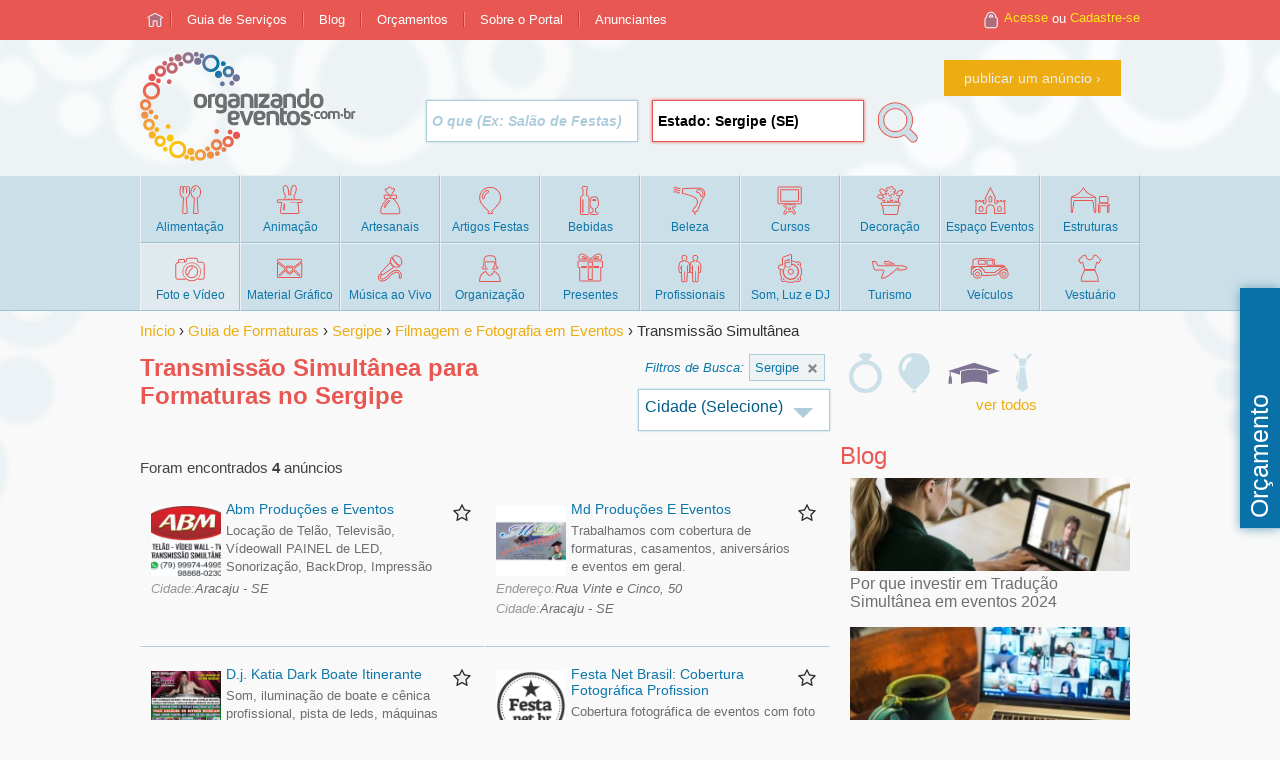

--- FILE ---
content_type: text/html; charset=ISO-8859-1
request_url: https://formatura.organizandoeventos.com.br/SE/transmissao-simultanea.htm
body_size: 8381
content:
<!DOCTYPE html>
<html>
<head>
<link rel="dns-prefetch" href="//empreender.nyc3.cdn.digitaloceanspaces.com">
<link rel="dns-prefetch" href="//ajax.googleapis.com">
<link rel="dns-prefetch" href="//oev.evv.com.br">
<link rel="dns-prefetch" href="//maps.googleapis.com">
<meta property="og:title" content="Transmissão Simultânea para Formaturas no Sergipe" />
<title>Transmissão Simultânea para Formaturas no Sergipe - Organizando Eventos</title>
<link rel="SHORTCUT ICON" href="https://oev.evv.com.br/img/0x0/image/favicon.png">
<meta http-equiv="Content-Type" content="text/html; charset=iso-8859-1">
<meta property="og:url" content="https://formatura.organizandoeventos.com.br/SE/transmissao-simultanea.htm">
<meta property='og:image' content='https://www.organizandoeventos.com.br/image/logoM.png' />
<link rel='image_src' href='https://www.organizandoeventos.com.br/image/logoM.png' />
<meta property="og:site_name" content="Organizando Eventos"/>
<meta property="og:locale" content="pt_BR" />
<meta http-equiv="content-language" content="pt-br">
<meta property="og:description" content="Empresas de Transmissão Simultânea para Formaturas do Sergipe. O Organizando Eventos é um guia de serviços exclusivamente de Festas e Eventos segmentado por região e categorias" />
<meta lang="pt-br" name="description" content="Empresas de Transmissão Simultânea para Formaturas do Sergipe. O Organizando Eventos é um guia de serviços exclusivamente de Festas e Eventos segmentado por região e categorias.">
<meta name=viewport content="width=device-width, initial-scale=1">
<script type="text/javascript" src="https://ajax.googleapis.com/ajax/libs/jquery/1.10.2/jquery.min.js"></script><script type="text/javascript">
window.google_analytics_uacct = "UA-1092886-4";
</script>
<script type="text/javascript">
	var URLRAIZ = 'https://www.organizandoeventos.com.br';
	var PATHRAIZ = '';
	var URLRAIZIMG = 'https://oev.evv.com.br/img/0x0/image';
	var PortalNome = 'Organizando Eventos';
	var Orcamento = 'Solicita&ccedil;&atilde;o de Or&ccedil;amento';
	var keyAnalytics = 'transmissao-simultanea%2BSE';
	var iconMenu = true;
	var userLogado = false;
	var IMGADDTHIS = 'nao';
</script>
<link rel="stylesheet" type="text/css" href="https://empreender.nyc3.cdn.digitaloceanspaces.com/static/O/20201123-124519-9559gz.css"  />
<script type="text/javascript">var dadosEstatistica = {'areaEs':'busca','ini':'1768383200.2442'};dadosEstatistica.uf = 'SE';dadosEstatistica.cid = '';dadosEstatistica.key = 'transmissao simultanea';dadosEstatistica.cat = 'transmissao-simultanea';dadosEstatistica.pg = '0';dadosEstatistica.imp = '98298|21549|97422|98631';$(document).ready(function(){});</script>
<!-- Google tag (gtag.js) -->
<script async src="https://www.googletagmanager.com/gtag/js?id=G-01D7TX8B4X"></script>
<script>
  window.dataLayer = window.dataLayer || [];
  function gtag(){dataLayer.push(arguments);}
  gtag('js', new Date());

  gtag('config', 'G-01D7TX8B4X');
</script>
<script>
  (function(i,s,o,g,r,a,m){i['GoogleAnalyticsObject']=r;i[r]=i[r]||function(){
  (i[r].q=i[r].q||[]).push(arguments)},i[r].l=1*new Date();a=s.createElement(o),
  m=s.getElementsByTagName(o)[0];a.async=1;a.src=g;m.parentNode.insertBefore(a,m)
  })(window,document,'script','//www.google-analytics.com/analytics.js','ga');
ga('create', 'UA-1092886-4', 'auto', {'allowLinker': true});ga('require', 'displayfeatures');ga('require', 'linker');ga('linker:autoLink', ['organizandoeventos.com.br','www.organizandoeventos.com.br','casamento.organizandoeventos.com.br','infantil.organizandoeventos.com.br','empresarial.organizandoeventos.com.br'], true);ga('send', 'pageview');ga('set', 'dimension1', 'Nao Logado');ga('set', 'dimension2', 'Nao Logado');</script></head>
<body itemscope itemtype="http://schema.org/WebPage" class="bodybusca">
	<div id="fb-root"></div>
<script type="text/javascript">
window.fbAsyncInit = function() {
FB.init({
	appId: '138618196338136',
	cookie: true,
	xfbml: true,
	//channelUrl: 'https://organizandoeventos.com.br/facebook/channel.php',
	oauth: true
	});
};
(function() {var e = document.createElement('script');
e.async = true;e.src = document.location.protocol +'//connect.facebook.net/pt_BR/all.js';
document.getElementById('fb-root').appendChild(e);}());
</script><span itemprop='primaryImageOfPage' itemscope itemtype='http://schema.org/ImageObject'><meta itemprop='contentURL' content='https://www.organizandoeventos.com.br/image/logoM.png' /></span><header class="cab"  itemscope itemtype="http://schema.org/WPHeader"><div class='rowMTop'><div class="menuTop content">
<ul><li><a href="https://www.organizandoeventos.com.br/"><span></span></a></li><li><a href="https://www.organizandoeventos.com.br/?busca"><span>Guia de Serviços</span></a></li><li><a href="https://www.organizandoeventos.com.br/artigos"><span>Blog</span></a></li><li><a href="https://www.organizandoeventos.com.br/orcamentos"><span>Orçamentos</span></a></li><li class="remMobile"><a href="#"><span>Sobre o Portal</span></a><ul><li><a href="https://www.organizandoeventos.com.br/quemsomos">Quem Somos</a></li><li><a href="https://www.organizandoeventos.com.br/faq">Dúvidas - Perguntas Frequentes</a></li><li><a href="https://www.organizandoeventos.com.br/contato">Contato</a></li><li><a href="https://www.organizandoeventos.com.br/privacidade">Pol&iacute;tica de Privacidade</a></li></ul>
	</li><li class="remMobile"><a href="#"><span>Anunciantes</span></a>
<ul>
<li><a href="https://www.organizandoeventos.com.br/anunciante">Quero Anunciar</a></li>
<li><a href="https://www.organizandoeventos.com.br/faq">Dúvidas - Perguntas Frequentes</a></li>

</ul>
</li>
</ul>
	<div class="navLogin"><a href="#" class="acLogin">Acesse</a> ou <a href="#" class="acCadastro">Cadastre-se</a></div></div></div><div class='rowCab'><div class='rowCab2'><div class="content"><a class='logo' href='https://www.organizandoeventos.com.br'><img alt='Organizando Eventos' title='Organizando Eventos' src='https://oev.evv.com.br/img/0x0/image/logo.png' /></a><a href="#" class="tgMenu">Menu</a><div class="buscaCab"><a class='btT1' href='/anunciante'>publicar um anúncio</a><form data-form="form cab normal" action="/">
<input type="text" data-cp="key" class="autocomplete inputT1 placeholder vtip" data-descr="Digite o que você procura" data-placeholder="O que (Ex: Salão de Festas)"/>
<input type="text" data-cp="reg" value="Estado: Sergipe (SE)" data-restr='on' class="autocomplete inputT1 placeholder vtip iReg"  data-descr="Digite a Cidade ou Estado" data-placeholder="Onde (Ex: Curitiba)" />
<input type="hidden" name="key" value="" />
<input type="hidden" name="cid" value="" />
<input type="hidden" name="uf" value="SE" /><input type="submit" class="buscar" value="" /></form></div>
</div></div></div><div class='rowMPrin'><div class="content"><nav class="Cmenu"><ul class="menu" itemscope itemtype="http://schema.org/SiteNavigationElement"><li id="ca1"><a itemprop='url' href='https://formatura.organizandoeventos.com.br/SE/alimentacao.htm' title='Alimentação para Formaturas no Sergipe' data-qtd='18'><span itemprop='name' class='nome'>Alimentação</span></a></li><li id="ca48"><a itemprop='url' href='https://formatura.organizandoeventos.com.br/SE/animacao.htm' title='Animação para Formaturas no Sergipe' data-qtd='7'><span itemprop='name' class='nome'>Animação</span></a></li><li id="ca101"><a itemprop='url' href='https://formatura.organizandoeventos.com.br/SE/artesanais-e-personalizados.htm' title='Artesanais e Personalizados para Formaturas no Sergipe' data-qtd='10'><span itemprop='name' class='nome'>Artesanais</span></a></li><li id="ca156"><a  title="Não disponível nesta região" ' data-qtd='0'><span itemprop='name' class='nome'>Artigos Festas</span></a></li><li id="ca169"><a itemprop='url' href='https://formatura.organizandoeventos.com.br/SE/Bebidas.htm' title='Bebidas para Formaturas no Sergipe' data-qtd='1'><span itemprop='name' class='nome'>Bebidas</span></a></li><li id="ca179"><a  title="Não disponível nesta região" ' data-qtd='0'><span itemprop='name' class='nome'>Beleza</span></a></li><li id="ca184"><a itemprop='url' href='https://formatura.organizandoeventos.com.br/SE/Cursos.htm' title='Cursos para Formaturas no Sergipe' data-qtd='1'><span itemprop='name' class='nome'>Cursos</span></a></li><li id="ca197"><a itemprop='url' href='https://formatura.organizandoeventos.com.br/SE/decoracao.htm' title='Decoração de Formaturas no Sergipe' data-qtd='4'><span itemprop='name' class='nome'>Decoração</span></a></li><li id="ca216"><a itemprop='url' href='https://formatura.organizandoeventos.com.br/SE/espaco-para-eventos.htm' title='Espaço para Formaturas no Sergipe' data-qtd='4'><span itemprop='name' class='nome'>Espaço Eventos</span></a></li><li id="ca234"><a itemprop='url' href='https://formatura.organizandoeventos.com.br/SE/estruturas-e-equipamentos.htm' title='Estruturas e Equipamentos para Formaturas no Sergipe' data-qtd='4'><span itemprop='name' class='nome'>Estruturas</span></a></li><li id="ca261"><a class='atu' itemprop='url' href='https://formatura.organizandoeventos.com.br/SE/Filmagem-e-Fotografia-em-Eventos.htm' title='Filmagem e Fotografia de Formatura no Sergipe' data-qtd='15'><span itemprop='name' class='nome'>Foto e Vídeo</span></a><ul><li id='ca265'><a itemprop='url' href='https://formatura.organizandoeventos.com.br/SE/book-fotografico.htm' title='Book Fotográfico para Formaturas no Sergipe' data-qtd='10'><span itemprop='name'>Book Fotográfico</span></a></li><li id='ca500'><a itemprop='url' href='https://formatura.organizandoeventos.com.br/SE/drone-filmagem-e-fotografia-aerea.htm' title='Drone - Filmagem Aérea de Formaturas no Sergipe' data-qtd='2'><span itemprop='name'>Drone - Filmagem e Fotografia Aérea</span></a></li><li id='ca263'><a itemprop='url' href='https://formatura.organizandoeventos.com.br/SE/filmagem-de-eventos.htm' title='Filmagem de Eventos para Formaturas no Sergipe' data-qtd='11'><span itemprop='name'>Filmagem de Eventos</span></a></li><li id='ca269'><a itemprop='url' href='https://formatura.organizandoeventos.com.br/SE/foto-lembranca.htm' title='Foto Lembrança para Formaturas no Sergipe' data-qtd='8'><span itemprop='name'>Foto Lembrança</span></a></li><li id='ca262'><a itemprop='url' href='https://formatura.organizandoeventos.com.br/SE/fotografia.htm' title='Fotografia de Formatura no Sergipe' data-qtd='12'><span itemprop='name'>Fotografia de Eventos</span></a></li><li id='ca267'><a itemprop='url' href='https://formatura.organizandoeventos.com.br/SE/retrospectiva-digital.htm' title='Retrospectiva Digital para Formaturas no Sergipe' data-qtd='5'><span itemprop='name'>Retrospectiva Digital</span></a></li><li id='ca266'><a itemprop='url' href='https://formatura.organizandoeventos.com.br/SE/scrapbook.htm' title='Scrapbook para Formaturas no Sergipe' data-qtd='2'><span itemprop='name'>Scrapbook</span></a></li><li id='ca264'><a itemprop='url' href='https://formatura.organizandoeventos.com.br/SE/transmissao-simultanea.htm' title='Transmissão Simultânea para Formaturas no Sergipe' data-qtd='2'><span itemprop='name'>Transmissão Simultânea</span></a></li><li id='ca268'><a itemprop='url' href='https://formatura.organizandoeventos.com.br/SE/video-producoes.htm' title='Vídeo Produções para Formaturas no Sergipe' data-qtd='8'><span itemprop='name'>Vídeo Produções</span></a></li></ul></li><li id="ca274"><a itemprop='url' href='https://formatura.organizandoeventos.com.br/SE/material-grafico-e-personalizados.htm' title='Material Gráfico e Personalizados para Formaturas no Sergipe' data-qtd='3'><span itemprop='name' class='nome'>Material Gráfico</span></a></li><li id="ca304"><a itemprop='url' href='https://formatura.organizandoeventos.com.br/SE/musica-ao-vivo.htm' title='Música ao Vivo para Formaturas no Sergipe' data-qtd='5'><span itemprop='name' class='nome'>Música ao Vivo</span></a></li><li id="ca318"><a itemprop='url' href='https://formatura.organizandoeventos.com.br/SE/organizacao-e-producao.htm' title='Organização e Produção de Formaturas no Sergipe' data-qtd='11'><span itemprop='name' class='nome'>Organização</span></a></li><li id="ca360"><a itemprop='url' href='https://formatura.organizandoeventos.com.br/SE/presentes.htm' title='Presentes para Formaturas no Sergipe' data-qtd='1'><span itemprop='name' class='nome'>Presentes</span></a></li><li id="ca373"><a itemprop='url' href='https://formatura.organizandoeventos.com.br/SE/profissionais.htm' title='Profissionais para Formaturas no Sergipe' data-qtd='7'><span itemprop='name' class='nome'>Profissionais</span></a></li><li id="ca396"><a itemprop='url' href='https://formatura.organizandoeventos.com.br/SE/som-luz-e-imagem.htm' title='DJ, Som, Luz e Imagem para Formaturas no Sergipe' data-qtd='15'><span itemprop='name' class='nome'>Som, Luz e DJ</span></a></li><li id="ca419"><a  title="Não disponível nesta região" ' data-qtd='0'><span itemprop='name' class='nome'>Turismo</span></a></li><li id="ca425"><a itemprop='url' href='https://formatura.organizandoeventos.com.br/SE/veiculos.htm' title='Veículos para Formaturas no Sergipe' data-qtd='2'><span itemprop='name' class='nome'>Veículos</span></a></li><li id="ca327"><a itemprop='url' href='https://formatura.organizandoeventos.com.br/SE/Trajes-para-Festas.htm' title='Vestuário para Formaturas no Sergipe' data-qtd='2'><span itemprop='name' class='nome'>Vestuário</span></a></li></ul></nav></div></div></header><div class='rowCont'><div class='content'><div class="area"><div class="corpo"><div class='breadcrumb' itemscope itemtype='https://schema.org/BreadcrumbList'><span  itemprop='itemListElement' itemscope itemtype='https://schema.org/ListItem'><meta itemprop='position' content='1' /><a href='https://www.organizandoeventos.com.br/' itemprop='item' title='Organizando Eventos'><span itemprop='name'>Início</span></a></span> &rsaquo; <span itemprop='itemListElement' itemscope itemtype='https://schema.org/ListItem'><meta itemprop='position' content='2' /><a href='https://formatura.organizandoeventos.com.br/?busca' title='Guia de Serviços de Formaturas' itemprop='item'><span itemprop='name'>Guia de Formaturas</span></a></span> &rsaquo; <span itemprop='itemListElement' itemscope itemtype='https://schema.org/ListItem'><meta itemprop='position' content='3' /><a href='https://formatura.organizandoeventos.com.br/SE/' title='Formaturas no Sergipe' itemprop='item'><span itemprop='name'>Sergipe</span></a></span> &rsaquo; <span itemprop='itemListElement' itemscope itemtype='https://schema.org/ListItem'><meta itemprop='position' content='4' /><a href='https://formatura.organizandoeventos.com.br/SE/Filmagem-e-Fotografia-em-Eventos.htm' title='Filmagem e Fotografia em Eventos no Sergipe' itemprop='item'><span itemprop='name'>Filmagem e Fotografia em Eventos</span></a></span> &rsaquo; <span><span>Transmissão Simultânea</span></span></div><div itemprop="mainContentOfPage" itemscope itemtype="http://schema.org/WebPageElement">
	
	<!-- google_ad_section_start --><div class="caixanav"><h1>Transmissão Simultânea para Formaturas no Sergipe</h1><div id='selBoxs'><div class='icRamo'><a href='https://casamento.organizandoeventos.com.br/SE/transmissao-simultanea.htm' class='vtip casamento' title='Transmissão Simultânea para Casamentos no Sergipe'></a><a href='https://infantil.organizandoeventos.com.br/SE/transmissao-simultanea.htm' class='vtip infantil' title='Transmissão Simultânea para Festas Infantis no Sergipe'></a><a href='https://formatura.organizandoeventos.com.br/SE/transmissao-simultanea.htm' class='vtip formatura atv' title='Transmissão Simultânea para Formaturas no Sergipe'></a><a href='https://empresarial.organizandoeventos.com.br/SE/transmissao-simultanea.htm' class='vtip empresarial' title='Transmissão Simultânea para Eventos Empresariais no Sergipe'></a><a href='https://www.organizandoeventos.com.br/SE/transmissao-simultanea.htm' class='link vtip' title='Transmissão Simultânea no Sergipe'>ver todos</a></div><div class='ulSelect' id='selRegiao' title='Cidade (Selecione)'><ul itemscope itemtype="http://schema.org/SiteNavigationElement"><li><a class='selMax' href='https://formatura.organizandoeventos.com.br/SE/Aracaju/transmissao-simultanea.htm' data-qtd='4' title='Transmissão Simultânea para Formaturas em Aracaju - SE'>Aracaju</a></li></ul></div><h2 class='navReg'><span>Sergipe <a href='https://formatura.organizandoeventos.com.br/transmissao-simultanea.htm' title='Transmissão Simultânea para Formaturas de todo o Brasil'></a></span></h2><div class="ulSelect" title="O que (Selecione)" itemscope itemtype="http://schema.org/SiteNavigationElement"></div></div></div><div class='cabBusca'>Foram encontrados <span>4</span> anúncios</div><ul class='anuncios'><li id='Anu98298' class='gratis' data-atualizado='15/08/2023' data-tipo='g' itemscope itemtype="http://schema.org/ProfessionalService"><span class='ifav NF'></span><div class='imganu'><img itemprop='image' alt='Abm Produções e Eventos' src='https://oev.evv.com.br/img/0x0/anuncios/anu98298_1.jpg'></div><div><h3 itemprop='name' ><a href='#anu=98298' >Abm Produções e Eventos</a></h3><p itemprop='description' >Locação de Telão, Televisão, Vídeowall PAINEL de LED, Sonorização, BackDrop, Impressão Gráfica (Lona / Banner) Porta Banner, Transmissão Simultânea, Live, Palco, Iluminação ,,,</p><address itemprop='address' itemscope itemtype='http://schema.org/PostalAddress'><p><span class='txtCid' itemprop='addressLocality'>Aracaju</span> - <span itemprop='addressRegion'>SE</span></p><meta itemprop='addressCountry' content='BR' /></address></div><br class='clr'><div class='hide'><span class='ifone' itemprop='telephone'>(79)99974-4995</span><span class='iema'></span><a class='isit' data-track='1' data-loja='0'>http://www.ABMProducoes.com.br</a></div></li><li id='Anu21549' class='gratis' data-atualizado='05/03/2016' data-tipo='g' itemscope itemtype="http://schema.org/LocalBusiness"><span class='ifav NF'></span><div class='imganu'><img itemprop='image' alt='Md Produções E Eventos' src='https://oev.evv.com.br/img/0x0/anuncios/anu21549_3.jpg'></div><div><h3 itemprop='name' ><a href='#anu=21549' >Md Produções E Eventos</a></h3><p itemprop='description' >Trabalhamos com cobertura de formaturas, casamentos, aniversários e eventos em geral.</p><address itemprop='address' itemscope itemtype='http://schema.org/PostalAddress'><p><span class='txtEnd' itemprop='streetAddress'>Rua Vinte e Cinco, 50</span></p><p><span class='txtCid' itemprop='addressLocality'>Aracaju</span> - <span itemprop='addressRegion'>SE</span></p><meta itemprop='addressCountry' content='BR' /></address></div><br class='clr'><div itemprop='geo' itemscope itemtype='http://schema.org/GeoCoordinates' class='divGeo'><meta itemprop='latitude' content='-11.0667721' /><meta itemprop='longitude' content='-37.1388183' /></div><div class='hide'><span class='ifone' itemprop='telephone'>(79)9968-0626</span><span class='iema'></span></div></li><li id='Anu97422' class='gratis' data-atualizado='20/03/2022' data-tipo='g' itemscope itemtype="http://schema.org/LocalBusiness"><span class='ifav NF'></span><div class='imganu'><img itemprop='image' alt='D.j. Katia Dark Boate Itinerante' src='https://oev.evv.com.br/img/0x0/anuncios/anu97422_2.jpg'></div><div><h3 itemprop='name' ><a href='https://www.organizandoeventos.com.br/djkatiatark' target="_blank">D.j. Katia Dark Boate Itinerante</a></h3><p itemprop='description' >Som, iluminação de boate e cênica profissional, pista de leds, máquinas de neblina perfumada, chuva de prata e de bolhas naturais, telão com vídeo clips das músicas (você escolhe o repertório musical)</p><address itemprop='address' itemscope itemtype='http://schema.org/PostalAddress'><p><span class='txtEnd' itemprop='streetAddress'>avenida mamed Paes Mendonça, 592</span> casa &ndash; getúlio Vargas</p><p><span class='txtCid' itemprop='addressLocality'>Aracaju</span> - <span itemprop='addressRegion'>SE</span></p><meta itemprop='addressCountry' content='BR' /></address></div><br class='clr'><div class='hide'><span class='ifone' itemprop='telephone'>(79)99838-1855</span><a class='ivit' href='https://www.organizandoeventos.com.br/djkatiatark' itemprop='url'><span>D.j. Katia Dark Boate Itinerante</span></a><span class='iema'></span><a class='isit' data-track='1' data-loja='0'>https://www.instagram.com/dj_katia_dark_e_dj_anderson/</a></div></li><li id='Anu98631' class='gratis' data-atualizado='30/05/2024' data-tipo='g' itemscope itemtype="http://schema.org/ProfessionalService"><span class='ifav NF'></span><div class='imganu'><img itemprop='image' alt='Festa Net Brasil: Cobertura Fotográfica Profission' src='https://oev.evv.com.br/img/0x0/anuncios/anu98631_1.jpg'></div><div><h3 itemprop='name' ><a href='https://www.organizandoeventos.com.br/festanetbrasil' target="_blank">Festa Net Brasil: Cobertura Fotográfica Profission</a></h3><p itemprop='description' >Cobertura fotográfica de eventos com foto lembrança online e anúncios em shows. Oferecemos qualidade e visibilidade, além de um lucrativo programa de afiliados. Transforme momentos em memórias!</p><address itemprop='address' itemscope itemtype='http://schema.org/PostalAddress'><p><span class='txtEnd' itemprop='streetAddress'>Rua Japaratuba, 502</span></p><p><span class='txtCid' itemprop='addressLocality'>Aracaju</span> - <span itemprop='addressRegion'>SE</span></p><meta itemprop='addressCountry' content='BR' /></address></div><br class='clr'><div itemprop='geo' itemscope itemtype='http://schema.org/GeoCoordinates' class='divGeo'><meta itemprop='latitude' content='-10.9017922' /><meta itemprop='longitude' content='-37.0588693' /></div><div class='hide'><span class='ifone' itemprop='telephone'>(79)3142-9844</span><a class='ivit' href='https://www.organizandoeventos.com.br/festanetbrasil' itemprop='url'><span>Festa Net Brasil: Cobertura Fotográfica Profission</span></a><span class='iema'></span><a class='isit' data-track='1' data-loja='0'>https://www.festa.net.br/</a></div></li></ul><!-- google_ad_section_end --><script type='text/javascript'>$(document).ready(function(){marcar_key('transmissões transmissao simultaneas simultanea','ul.anuncios')});</script><p class='TitSecao'>Principais Cidades</p><div class='prinCid'><ul><li><a class='vtip' title='4 empresas de Transmissão Simultânea para Formaturas em Aracaju' href='https://www.organizandoeventos.com.br/SE/Aracaju/transmissao-simultanea.htm'>Transmissão Simultânea para Formaturas em <strong>Aracaju</strong></a></li></ul><ul><li><a class='vtip' onclick='scrollToPos($("#selRegiao").closest(".selectLink"));$("#selRegiao").closest(".selectLink").find(".selOff").click()' data-descr='Ver outras cidades' href='#'>Outras Cidades</a></li></ul></div></div></div>
<div class="menuD" itemscope itemtype="http://schema.org/WPSideBar"><div class="SugArtigos"><p class="TitSecao">Blog</p><ul><li><a href="https://www.organizandoeventos.com.br/artigos/por-que-investir-em-traducao-simultanea-em-eventos-2024.htm" onclick="cont_artigos('por-que-investir-em-traducao-simultanea-em-eventos-2024')"><img src='https://oev.evv.com.br/img/300x100/artigos/como-os-servicos-de-traducao-impactam-na-sua-empresa-1024x683.jpg' alt='Por que investir em  Tradução Simultânea  em eventos 2024' class='imgLiArt'/><span>Por que investir em  Tradução Simultânea  em eventos 2024</span><br class='clr'></a></li><li><a href="https://www.organizandoeventos.com.br/artigos/transmissao-ao-vivo-em-eventos-um-bom-casamento-em-2021.htm" onclick="cont_artigos('transmissao-ao-vivo-em-eventos-um-bom-casamento-em-2021')"><img src='https://oev.evv.com.br/img/300x100/artigos/ed/210514212747-9092.jpg' alt='Transmissão ao vivo em eventos: um bom casamento em 2021?' class='imgLiArt'/><span>Transmissão ao vivo em eventos: um bom casamento em 2021?</span><br class='clr'></a></li><li><a href="https://www.organizandoeventos.com.br/artigos/transmissao-ao-vivo-de-casamentos-e-eventos.htm" onclick="cont_artigos('transmissao-ao-vivo-de-casamentos-e-eventos')"><span>Transmissão Ao Vivo De Casamentos E Eventos</span><br class='clr'></a></li><li><a href="https://www.organizandoeventos.com.br/artigos/7-dicas-para-empresa-de-eventos-participar-da-black-friday-2018.htm" onclick="cont_artigos('7-dicas-para-empresa-de-eventos-participar-da-black-friday-2018')"><img src='https://oev.evv.com.br/img/300x100/artigos/black-friday.jpg' alt='7 dicas para empresa de eventos participar da Black Friday 2018' class='imgLiArt'/><span>7 dicas para empresa de eventos participar da Black Friday 2018</span><br class='clr'></a></li><li><a href="https://www.organizandoeventos.com.br/artigos/8-dicas-para-organizacao-de-eventos-rapida.htm" onclick="cont_artigos('8-dicas-para-organizacao-de-eventos-rapida')"><img src='https://oev.evv.com.br/img/300x100/artigos/criar-um-checklist-eficiente-1-766x401.png' alt='8 dicas para organização de eventos rápida' class='imgLiArt'/><span>8 dicas para organização de eventos rápida</span><br class='clr'></a></li><li><a href="https://www.organizandoeventos.com.br/artigos/8-brinquedos-inflaveis-que-nao-podem-faltar-em-festa-infantil.htm" onclick="cont_artigos('8-brinquedos-inflaveis-que-nao-podem-faltar-em-festa-infantil')"><img src='https://oev.evv.com.br/img/300x100/artigos/futebol-de-sabo-inflavel-7m-x-14m-frete-gratis-d_nq_np_13726-mlb3905171658_022013-f.jpg' alt='8 brinquedos infláveis que não podem faltar em festa infantil' class='imgLiArt'/><span>8 brinquedos infláveis que não podem faltar em festa infantil</span><br class='clr'></a></li><li><a href="https://www.organizandoeventos.com.br/artigos/9-dicas-para-comecar-sua-produtora-de-eventos-em-2019.htm" onclick="cont_artigos('9-dicas-para-comecar-sua-produtora-de-eventos-em-2019')"><img src='https://oev.evv.com.br/img/300x100/artigos/metas.jpg' alt='9 dicas para começar sua produtora de eventos em 2019' class='imgLiArt'/><span>9 dicas para começar sua produtora de eventos em 2019</span><br class='clr'></a></li><li><a href="https://www.organizandoeventos.com.br/artigos/como-manter-a-limpeza-de-ambiente-durante-um-evento.htm" onclick="cont_artigos('como-manter-a-limpeza-de-ambiente-durante-um-evento')"><img src='https://oev.evv.com.br/img/300x100/artigos/mg_2784-1200x800.jpg' alt='Como manter a limpeza de ambiente durante um evento' class='imgLiArt'/><span>Como manter a limpeza de ambiente durante um evento</span><br class='clr'></a></li><li><a href="https://www.organizandoeventos.com.br/artigos/6-dicas-para-ganhar-bem-trabalhando-com-eventos.htm" onclick="cont_artigos('6-dicas-para-ganhar-bem-trabalhando-com-eventos')"><img src='https://oev.evv.com.br/img/300x100/artigos/crowdfunding-640.jpg' alt='6 dicas para ganhar bem trabalhando com eventos' class='imgLiArt'/><span>6 dicas para ganhar bem trabalhando com eventos</span><br class='clr'></a></li><li><a href="https://www.organizandoeventos.com.br/artigos/como-organizar-uma-festa-julina.htm" onclick="cont_artigos('como-organizar-uma-festa-julina')"><img src='https://oev.evv.com.br/img/300x100/artigos/editor1977.jpg' alt='Como organizar uma festa julina' class='imgLiArt'/><span>Como organizar uma festa julina</span><br class='clr'></a></li></ul><br style='clear:both;'>
<a class='btT1 right' href='https://www.organizandoeventos.com.br/artigos/'>Ver todos os artigos</a><br class='clr'></div><div id='fbJanela' style="height: auto"><div class="fb-page" data-href="Array" data-width="300" data-height="400" data-hide-cover="false" data-show-facepile="true" data-show-posts="false" data-share="true" data-ref='busca'></div></div>
</div><br style="clear:both" />
</div></div></div><div id="fixExpresso"><div class="label">Orçamento Expresso</div><div class="expTxt"><p>Solicite Orçamento para <b id='totAnunciante'>39992</b> anunciantes com um só pedido</p><a class="btT2" onclick="trackEvent('OrcamentoPublico','Open','Lateral')" href="#orc=pub&uf=SE&cat=transmissao-simultanea">Clique aqui para solicitar</a></div></div><div class='content'><a href='https://casamento.organizandoeventos.com.br/?busca' class='rdRamo'><img src='https://oev.evv.com.br/img/0x0/image/casamento.png' /><span>Casamentos</span></a><a href='https://infantil.organizandoeventos.com.br/?busca' class='rdRamo'><img src='https://oev.evv.com.br/img/0x0/image/infantil.png' /><span>Festas Infantis</span></a><a href='https://formatura.organizandoeventos.com.br/?busca' class='rdRamo'><img src='https://oev.evv.com.br/img/0x0/image/formatura.png' /><span>Formaturas</span></a><a href='https://empresarial.organizandoeventos.com.br/?busca' class='rdRamo'><img src='https://oev.evv.com.br/img/0x0/image/empresarial.png' /><span>Eventos Empresariais</span></a><div class="fb-like-box rdRamo" data-href="https://www.facebook.com/organizandoeventos.com.br" data-width="275" data-colorscheme="light" data-show-faces="false" data-header="true" data-stream="false" data-show-border="false"></div>
</div>
<footer itemscope itemtype="http://schema.org/WPFooter">
<div class="rowRodape1"><div class="content"><p>&nbsp;</p></div></div>
<div class="rowRodape2"><div class="content"><a class="icToTop toTop" href="#"></a>
<p>&copy; 2007 - 2026 Organizando Eventos Todos os direitos reservados</p>
<p>Desenvolvido por <strong>anverso.net.br</strong></p>
</div></div>
</footer><div class="bxLogin"><div class="menuTransp"></div><div class="setaMenu"></div><div class="arearestrita"><div class="login">
	<a href='#' onclick="loginFB('login')"><img alt="Conectar com Facebook" src="https://oev.evv.com.br/img/0x0/image/facebook_conectar.png"></a>

	<div class="hideX">
<div id="fLog">
	<p class="titBxLogin" style="display: inline-block; margin-right: 10px">Login</p> ou <a style="display: inline-block" href="#" onclick="$('div#fCad').slideDown();$('div#fLog').slideUp();return false;">Cadastre-se</a>
<form method="post" class="ajax" action="/ajax.php?area=login">
<div class="msgLogin"></div>
<table><tr><th>e&#8209;mail:</th>
		<td><input name="login" type="text" value='' class="texto" /></td></tr>
	<tr><th>senha:</th><td style="position: relative"><input name="senha" type="password" class="texto" /><a href="#" style='right:0;bottom:-18px;font-size:11px;position:absolute' onclick="$('div#esqSenha').toggle();return false">Esqueci minha senha</a></td></tr>
<tr><td colspan="2" style="text-align:center"><input type="submit" class="btT2" value="Entrar" style="margin-top:17px"/></td></tr></table></form>
  
<div id="esqSenha" style="display:none;">
<form method="post" class="ajax" action="/ajax.php?area=login" data-wait="1">
Para recuperar a sua senha digite seu email abaixo<br />
<input name="Lsenha" type="text" class="texto"/><br />
<input type="submit" class="btT2" value="Enviar senha"/>
</form>
</div>
</div>
<div id="fCad" class="hide">
<p class="titBxLogin" style="display: inline-block; margin-right: 10px">Cadastre-se</p> ou <a style="display: inline-block" href="#" onclick="$('div#fCad').slideUp();$('div#fLog').slideDown();return false;">Efetue Login</a>
<form method="post" class="ajax" action="/ajax.php?area=cadastro" data-wait="1">
<table>
<tr><th>Nome:</th><td><input name="responsavel" type="text" class="texto" /></td></tr>
<tr><th>E&#8209;mail:</th>
<td><input name="email" type="text" class="texto" /></td></tr>
<tr><th>Senha:</th><td><input name="senha" type="password" class="texto" /></td></tr>
<tr><th>Repita senha:</th><td><input name="rsenha" type="password" class="texto" /></td></tr>
<tr><td colspan="2">
<p style="font-weight:bold">Tipo de Cadastro:</p>
<p style="margin:10px 0 0 60px;">
<label><input name="anunciante" type="radio" value="2" onclick="$('tr#cadEmp').hide()" /> Usuário </label><br />
<label><input name="anunciante" type="radio" value="1" onclick="$('tr#cadEmp').show()"/> Empresa Anunciante</label></p></td></tr>
<tr class="hide" id="cadEmp"><th>Nome da Empresa:</th><td><input name="empresa" type="text" class="texto" /></td></tr><tr><td colspan="2" style="text-align:center"><input type="submit" class="btT2" value="Cadastrar"/></td></tr></table></form>
</div>
	</div>
</div></div></div><div id="backbranco"></div><div id="popbox"></div><div id="aguardecarregamento" class="aviso"><p>Aguarde...<br /><br /><img src="https://oev.evv.com.br/img/0x0/image/progress.gif" class="progress"/></p></div><script type="text/javascript">
   var addthis_config = {
      data_ga_property: 'UA-1092886-4',
      data_ga_social: true
   };
</script>
<script async defer type="text/javascript" src="//s7.addthis.com/js/300/addthis_widget.js#pubid=ra-5376737755afd5f7"></script>

<script async defer type="text/javascript" src="https://maps.googleapis.com/maps/api/js?v=3&key=AIzaSyCp_e8oYwRdGNvQWQCcNvsLMf2mWhXa3hA"></script>
<link rel="stylesheet" type="text/css" href="https://empreender.nyc3.cdn.digitaloceanspaces.com/static/O/20201123-124632-5190gz.css" media="none" onload="if(this.media!='screen')this.media='screen'" />
<script type="text/javascript" src="https://empreender.nyc3.cdn.digitaloceanspaces.com/static/O/20201123-124640-2423_gz.js"  ></script>
<script>(function(){function c(){var b=a.contentDocument||a.contentWindow.document;if(b){var d=b.createElement('script');d.innerHTML="window.__CF$cv$params={r:'9bdc2197ed28ac6c',t:'MTc2ODM4MzE5OQ=='};var a=document.createElement('script');a.src='/cdn-cgi/challenge-platform/scripts/jsd/main.js';document.getElementsByTagName('head')[0].appendChild(a);";b.getElementsByTagName('head')[0].appendChild(d)}}if(document.body){var a=document.createElement('iframe');a.height=1;a.width=1;a.style.position='absolute';a.style.top=0;a.style.left=0;a.style.border='none';a.style.visibility='hidden';document.body.appendChild(a);if('loading'!==document.readyState)c();else if(window.addEventListener)document.addEventListener('DOMContentLoaded',c);else{var e=document.onreadystatechange||function(){};document.onreadystatechange=function(b){e(b);'loading'!==document.readyState&&(document.onreadystatechange=e,c())}}}})();</script><script defer src="https://static.cloudflareinsights.com/beacon.min.js/vcd15cbe7772f49c399c6a5babf22c1241717689176015" integrity="sha512-ZpsOmlRQV6y907TI0dKBHq9Md29nnaEIPlkf84rnaERnq6zvWvPUqr2ft8M1aS28oN72PdrCzSjY4U6VaAw1EQ==" data-cf-beacon='{"version":"2024.11.0","token":"5aaec9bfee424cbe982587306c95ed27","r":1,"server_timing":{"name":{"cfCacheStatus":true,"cfEdge":true,"cfExtPri":true,"cfL4":true,"cfOrigin":true,"cfSpeedBrain":true},"location_startswith":null}}' crossorigin="anonymous"></script>
</body></html>
